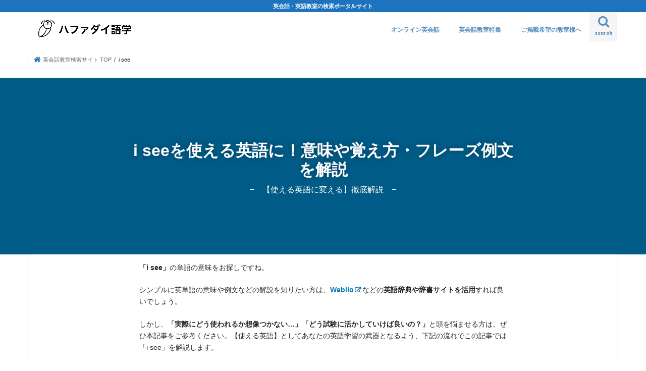

--- FILE ---
content_type: text/html; charset=UTF-8
request_url: https://www.hafadai-language.com/comeng/37565/
body_size: 14291
content:
<!doctype html><html lang="ja"><head>  <script async src="https://www.googletagmanager.com/gtag/js?id=G-R3ZFJ8KPY0"></script> <meta charset="utf-8"><meta http-equiv="X-UA-Compatible" content="IE=edge"><script data-cfasync="false" id="ao_optimized_gfonts_config">WebFontConfig={google:{families:["Concert One","Lato"] },classes:false, events:false, timeout:1500};</script><link media="all" href="https://www.hafadai-language.com/wp-content/cache/autoptimize/css/autoptimize_82b4fad0176fc577c7bf205511114041.css" rel="stylesheet"><title>i seeを使える英語に！意味や覚え方・フレーズ例文を解説｜ハファダイ語学</title><meta name="description" content="i seeの英語の意味を使い方やフレーズ例文を参考にしながら、あなたの【使える英語】に変えるように丁寧にまとめ、英語が上達する方法まで解説しています。"><meta name="HandheldFriendly" content="True"><meta name="MobileOptimized" content="320"><meta name="viewport" content="width=device-width, initial-scale=1"/><link rel="icon" href="https://www.hafadai-language.com/wp-content/uploads/スクリーンショット-2021-02-11-14.52.23.png"><link rel="pingback" href="https://www.hafadai-language.com/xmlrpc.php"> <!--[if IE]><link rel="shortcut icon" href="https://www.hafadai-language.com/wp-content/uploads/スクリーンショット-2021-02-11-14.52.23.png"><![endif]--><link rel="stylesheet" href="https://stackpath.bootstrapcdn.com/bootstrap/4.5.0/css/bootstrap.min.css" integrity="sha384-9aIt2nRpC12Uk9gS9baDl411NQApFmC26EwAOH8WgZl5MYYxFfc+NcPb1dKGj7Sk" crossorigin="anonymous"> <script src="https://code.jquery.com/jquery-3.5.1.slim.min.js" integrity="sha384-DfXdz2htPH0lsSSs5nCTpuj/zy4C+OGpamoFVy38MVBnE+IbbVYUew+OrCXaRkfj" crossorigin="anonymous"></script> <script src="https://cdn.jsdelivr.net/npm/popper.js@1.16.0/dist/umd/popper.min.js" integrity="sha384-Q6E9RHvbIyZFJoft+2mJbHaEWldlvI9IOYy5n3zV9zzTtmI3UksdQRVvoxMfooAo" crossorigin="anonymous"></script> <script src="https://stackpath.bootstrapcdn.com/bootstrap/4.5.0/js/bootstrap.min.js" integrity="sha384-OgVRvuATP1z7JjHLkuOU7Xw704+h835Lr+6QL9UvYjZE3Ipu6Tp75j7Bh/kR0JKI" crossorigin="anonymous"></script> <meta name='robots' content='max-image-preview:large' /><link rel='dns-prefetch' href='//ajax.googleapis.com' /><link rel='dns-prefetch' href='//maxcdn.bootstrapcdn.com' /><link href='https://fonts.gstatic.com' crossorigin='anonymous' rel='preconnect' /><link href='https://ajax.googleapis.com' rel='preconnect' /><link href='https://fonts.googleapis.com' rel='preconnect' /><link rel="alternate" type="application/rss+xml" title="ハファダイ語学 &raquo; フィード" href="https://www.hafadai-language.com/feed/" /><link rel="alternate" type="application/rss+xml" title="ハファダイ語学 &raquo; コメントフィード" href="https://www.hafadai-language.com/comments/feed/" /><link rel="alternate" title="oEmbed (JSON)" type="application/json+oembed" href="https://www.hafadai-language.com/wp-json/oembed/1.0/embed?url=https%3A%2F%2Fwww.hafadai-language.com%2Fcomeng%2F37565%2F" /><link rel="alternate" title="oEmbed (XML)" type="text/xml+oembed" href="https://www.hafadai-language.com/wp-json/oembed/1.0/embed?url=https%3A%2F%2Fwww.hafadai-language.com%2Fcomeng%2F37565%2F&#038;format=xml" />  <script
				src="//www.googletagmanager.com/gtag/js?id=G-X4ZK8SD2FK"  data-cfasync="false" data-wpfc-render="false" type="text/javascript" async></script> <script data-cfasync="false" data-wpfc-render="false" type="text/javascript">var mi_version = '8.12.1';
				var mi_track_user = true;
				var mi_no_track_reason = '';
				
								var disableStrs = [
										'ga-disable-G-X4ZK8SD2FK',
														];

				/* Function to detect opted out users */
				function __gtagTrackerIsOptedOut() {
					for (var index = 0; index < disableStrs.length; index++) {
						if (document.cookie.indexOf(disableStrs[index] + '=true') > -1) {
							return true;
						}
					}

					return false;
				}

				/* Disable tracking if the opt-out cookie exists. */
				if (__gtagTrackerIsOptedOut()) {
					for (var index = 0; index < disableStrs.length; index++) {
						window[disableStrs[index]] = true;
					}
				}

				/* Opt-out function */
				function __gtagTrackerOptout() {
					for (var index = 0; index < disableStrs.length; index++) {
						document.cookie = disableStrs[index] + '=true; expires=Thu, 31 Dec 2099 23:59:59 UTC; path=/';
						window[disableStrs[index]] = true;
					}
				}

				if ('undefined' === typeof gaOptout) {
					function gaOptout() {
						__gtagTrackerOptout();
					}
				}
								window.dataLayer = window.dataLayer || [];

				window.MonsterInsightsDualTracker = {
					helpers: {},
					trackers: {},
				};
				if (mi_track_user) {
					function __gtagDataLayer() {
						dataLayer.push(arguments);
					}

					function __gtagTracker(type, name, parameters) {
						if (!parameters) {
							parameters = {};
						}

						if (parameters.send_to) {
							__gtagDataLayer.apply(null, arguments);
							return;
						}

						if (type === 'event') {
														parameters.send_to = monsterinsights_frontend.v4_id;
							var hookName = name;
							if (typeof parameters['event_category'] !== 'undefined') {
								hookName = parameters['event_category'] + ':' + name;
							}

							if (typeof MonsterInsightsDualTracker.trackers[hookName] !== 'undefined') {
								MonsterInsightsDualTracker.trackers[hookName](parameters);
							} else {
								__gtagDataLayer('event', name, parameters);
							}
							
													} else {
							__gtagDataLayer.apply(null, arguments);
						}
					}

					__gtagTracker('js', new Date());
					__gtagTracker('set', {
						'developer_id.dZGIzZG': true,
											});
										__gtagTracker('config', 'G-X4ZK8SD2FK', {"forceSSL":"true","link_attribution":"true"} );
															window.gtag = __gtagTracker;										(function () {
						/* https://developers.google.com/analytics/devguides/collection/analyticsjs/ */
						/* ga and __gaTracker compatibility shim. */
						var noopfn = function () {
							return null;
						};
						var newtracker = function () {
							return new Tracker();
						};
						var Tracker = function () {
							return null;
						};
						var p = Tracker.prototype;
						p.get = noopfn;
						p.set = noopfn;
						p.send = function () {
							var args = Array.prototype.slice.call(arguments);
							args.unshift('send');
							__gaTracker.apply(null, args);
						};
						var __gaTracker = function () {
							var len = arguments.length;
							if (len === 0) {
								return;
							}
							var f = arguments[len - 1];
							if (typeof f !== 'object' || f === null || typeof f.hitCallback !== 'function') {
								if ('send' === arguments[0]) {
									var hitConverted, hitObject = false, action;
									if ('event' === arguments[1]) {
										if ('undefined' !== typeof arguments[3]) {
											hitObject = {
												'eventAction': arguments[3],
												'eventCategory': arguments[2],
												'eventLabel': arguments[4],
												'value': arguments[5] ? arguments[5] : 1,
											}
										}
									}
									if ('pageview' === arguments[1]) {
										if ('undefined' !== typeof arguments[2]) {
											hitObject = {
												'eventAction': 'page_view',
												'page_path': arguments[2],
											}
										}
									}
									if (typeof arguments[2] === 'object') {
										hitObject = arguments[2];
									}
									if (typeof arguments[5] === 'object') {
										Object.assign(hitObject, arguments[5]);
									}
									if ('undefined' !== typeof arguments[1].hitType) {
										hitObject = arguments[1];
										if ('pageview' === hitObject.hitType) {
											hitObject.eventAction = 'page_view';
										}
									}
									if (hitObject) {
										action = 'timing' === arguments[1].hitType ? 'timing_complete' : hitObject.eventAction;
										hitConverted = mapArgs(hitObject);
										__gtagTracker('event', action, hitConverted);
									}
								}
								return;
							}

							function mapArgs(args) {
								var arg, hit = {};
								var gaMap = {
									'eventCategory': 'event_category',
									'eventAction': 'event_action',
									'eventLabel': 'event_label',
									'eventValue': 'event_value',
									'nonInteraction': 'non_interaction',
									'timingCategory': 'event_category',
									'timingVar': 'name',
									'timingValue': 'value',
									'timingLabel': 'event_label',
									'page': 'page_path',
									'location': 'page_location',
									'title': 'page_title',
								};
								for (arg in args) {
																		if (!(!args.hasOwnProperty(arg) || !gaMap.hasOwnProperty(arg))) {
										hit[gaMap[arg]] = args[arg];
									} else {
										hit[arg] = args[arg];
									}
								}
								return hit;
							}

							try {
								f.hitCallback();
							} catch (ex) {
							}
						};
						__gaTracker.create = newtracker;
						__gaTracker.getByName = newtracker;
						__gaTracker.getAll = function () {
							return [];
						};
						__gaTracker.remove = noopfn;
						__gaTracker.loaded = true;
						window['__gaTracker'] = __gaTracker;
					})();
									} else {
										console.log("");
					(function () {
						function __gtagTracker() {
							return null;
						}

						window['__gtagTracker'] = __gtagTracker;
						window['gtag'] = __gtagTracker;
					})();
									}</script> <link rel='stylesheet' id='fontawesome-css' href='//maxcdn.bootstrapcdn.com/font-awesome/4.7.0/css/font-awesome.min.css' type='text/css' media='all' /> <script data-cfasync="false" data-wpfc-render="false" type="text/javascript" id='monsterinsights-frontend-script-js-extra'>var monsterinsights_frontend = {"js_events_tracking":"true","download_extensions":"doc,pdf,ppt,zip,xls,docx,pptx,xlsx","inbound_paths":"[{\"path\":\"\\\/go\\\/\",\"label\":\"affiliate\"},{\"path\":\"\\\/recommend\\\/\",\"label\":\"affiliate\"}]","home_url":"https:\/\/www.hafadai-language.com","hash_tracking":"false","ua":"","v4_id":"G-X4ZK8SD2FK"};</script> <script type="text/javascript" src="//ajax.googleapis.com/ajax/libs/jquery/1.12.4/jquery.min.js" id="jquery-js"></script> <link rel="https://api.w.org/" href="https://www.hafadai-language.com/wp-json/" /><link rel="alternate" title="JSON" type="application/json" href="https://www.hafadai-language.com/wp-json/wp/v2/comeng/37565" /><link rel="EditURI" type="application/rsd+xml" title="RSD" href="https://www.hafadai-language.com/xmlrpc.php?rsd" /><link rel="canonical" href="https://www.hafadai-language.com/comeng/37565/" /><link rel='shortlink' href='https://www.hafadai-language.com/?p=37565' /> <noscript><style id="rocket-lazyload-nojs-css">.rll-youtube-player, [data-lazy-src]{display:none !important;}</style></noscript><meta name="robots" content="index,follow" /><meta name="google-site-verification" content="4raA_sGqWpY1M9J8iZIAT7fpows-_sCKfBUvjo7espM" /> <script data-ad-client="ca-pub-1517024925433839" async src="https://pagead2.googlesyndication.com/pagead/js/adsbygoogle.js"></script>  <script async src="https://www.googletagmanager.com/gtag/js?id=UA-185962010-1"></script> <script data-cfasync="false" id="ao_optimized_gfonts_webfontloader">(function() {var wf = document.createElement('script');wf.src='https://ajax.googleapis.com/ajax/libs/webfont/1/webfont.js';wf.type='text/javascript';wf.async='true';var s=document.getElementsByTagName('script')[0];s.parentNode.insertBefore(wf, s);})();</script></head><body class="wp-singular comeng-template-default single single-comeng postid-37565 custom-background wp-theme-jstork bgfull pannavi_on h_default sidebarleft date_off"><div id="container"><p class="site_description">英会話・英語教室の検索ポータルサイト</p><header class="header animated fadeIn headerleft" role="banner"><div id="inner-header" class="wrap cf"><div id="logo" class="gf fs_s"><p class="h1 img"><a href="https://www.hafadai-language.com"><img src="data:image/svg+xml,%3Csvg%20xmlns='http://www.w3.org/2000/svg'%20viewBox='0%200%200%200'%3E%3C/svg%3E" alt="ハファダイ語学" data-lazy-src="https://www.hafadai-language.com/wp-content/uploads/スクリーンショット-2021-02-09-16.40.52.png"><noscript><img src="https://www.hafadai-language.com/wp-content/uploads/スクリーンショット-2021-02-09-16.40.52.png" alt="ハファダイ語学"></noscript></a></p></div> <a href="#searchbox" data-remodal-target="searchbox" class="nav_btn search_btn"><span class="text gf">search</span></a><nav id="g_nav" role="navigation"><ul id="menu-%e3%83%88%e3%83%83%e3%83%97%e3%83%a1%e3%83%8b%e3%83%a5%e3%83%bc" class="nav top-nav cf"><li id="menu-item-40341" class="menu-item menu-item-type-post_type_archive menu-item-object-online menu-item-40341"><a href="https://www.hafadai-language.com/online/">オンライン英会話</a></li><li id="menu-item-40343" class="menu-item menu-item-type-post_type_archive menu-item-object-tokushu menu-item-40343"><a href="https://www.hafadai-language.com/tokushu/">英会話教室特集</a></li><li id="menu-item-40342" class="menu-item menu-item-type-custom menu-item-object-custom menu-item-40342"><a href="https://www.hafadai-language.com/classform/?from=topbar">ご掲載希望の教室様へ</a></li></ul></nav> <a href="#spnavi" data-remodal-target="spnavi" class="nav_btn"><span class="text gf">menu</span></a></div></header><div class="remodal" data-remodal-id="spnavi" data-remodal-options="hashTracking:false"> <button data-remodal-action="close" class="remodal-close"><span class="text gf">CLOSE</span></button><div id="custom_html-3" class="widget_text widget widget_custom_html"><div class="textwidget custom-html-widget"><div class="top_area"><div class="area_links_box"><h2>エリアから英会話教室を探す</h2><ul><div class="big_area"><a href="https://www.hafadai-language.com/area/1">東京都</a></div><li><a href="https://www.hafadai-language.com/area/1/389/">港区</a></li><li><a href="https://www.hafadai-language.com/area/1/390/">品川区</a></li><li><a href="https://www.hafadai-language.com/area/1/391/">渋谷区</a></li><li><a href="https://www.hafadai-language.com/area/1/392/">新宿区</a></li><li><a href="https://www.hafadai-language.com/area/1/393/">豊島区</a></li><li><a href="https://www.hafadai-language.com/area/1/394/">北区</a></li><li><a href="https://www.hafadai-language.com/area/1/395/">荒川区</a></li><li><a href="https://www.hafadai-language.com/area/1/396/">台東区</a></li><li><a href="https://www.hafadai-language.com/area/1/397/">稲城市</a></li><li><a href="https://www.hafadai-language.com/area/1/398/">府中市</a></li><li><a href="https://www.hafadai-language.com/area/1/399/">国立市</a></li><li><a href="https://www.hafadai-language.com/area/1/400/">立川市</a></li><li><a href="https://www.hafadai-language.com/area/1/402/">八王子市</a></li><li><a href="https://www.hafadai-language.com/area/1/403/">国分寺市</a></li><li><a href="https://www.hafadai-language.com/area/1/404/">小平市</a></li><li><a href="https://www.hafadai-language.com/area/1/406/">大田区</a></li><li><a href="https://www.hafadai-language.com/area/1/409/">江東区</a></li><li><a href="https://www.hafadai-language.com/area/1/410/">墨田区</a></li><li><a href="https://www.hafadai-language.com/area/1/411/">中野区</a></li><li><a href="https://www.hafadai-language.com/area/1/412/">杉並区</a></li><li><a href="https://www.hafadai-language.com/area/1/413/">武蔵野市</a></li><li><a href="https://www.hafadai-language.com/area/1/414/">三鷹市</a></li><li><a href="https://www.hafadai-language.com/area/1/416/">板橋区</a></li><li><a href="https://www.hafadai-language.com/area/1/417/">小金井市</a></li><li><a href="https://www.hafadai-language.com/area/1/418/">日野市</a></li><li><a href="https://www.hafadai-language.com/area/1/419/">昭島市</a></li><li><a href="https://www.hafadai-language.com/area/1/420/">福生市</a></li><li><a href="https://www.hafadai-language.com/area/1/421/">羽村市</a></li><li><a href="https://www.hafadai-language.com/area/1/426/">文京区</a></li><li><a href="https://www.hafadai-language.com/area/1/427/">目黒区</a></li><li><a href="https://www.hafadai-language.com/area/1/428/">練馬区</a></li><li><a href="https://www.hafadai-language.com/area/1/429/">西東京市</a></li><li><a href="https://www.hafadai-language.com/area/1/432/">東大和市</a></li><li><a href="https://www.hafadai-language.com/area/1/433/">世田谷区</a></li><li><a href="https://www.hafadai-language.com/area/1/434/">調布市</a></li><li><a href="https://www.hafadai-language.com/area/1/435/">多摩市</a></li></ul> <img src="data:image/svg+xml,%3Csvg%20xmlns='http://www.w3.org/2000/svg'%20viewBox='0%200%200%200'%3E%3C/svg%3E" alt="ハファダイ語学" data-lazy-src="https://www.hafadai-language.com/wp-content/uploads/japan.png" /><noscript><img src="https://www.hafadai-language.com/wp-content/uploads/japan.png" alt="ハファダイ語学" /></noscript></div></div></div></div><button data-remodal-action="close" class="remodal-close"><span class="text gf">CLOSE</span></button></div><div class="remodal searchbox" data-remodal-id="searchbox" data-remodal-options="hashTracking:false"><div class="search cf"><dl><dt>キーワードで英会話教室を検索</dt><dd><form role="search" method="get" id="searchform" class="searchform cf" action="https://www.hafadai-language.com/" > <input type="search" placeholder="エリア・駅名・スクール名 etc.." value="" name="s" id="s" /> <button type="submit" id="searchsubmit" ><i class="fa fa-search"></i></button></form></dd></dl></div> <button data-remodal-action="close" class="remodal-close"><span class="text gf">CLOSE</span></button></div><div id="breadcrumb" class="breadcrumb inner wrap cf"><ul itemscope itemtype="http://schema.org/BreadcrumbList"><li itemprop="itemListElement" itemscope itemtype="http://schema.org/ListItem" class="bc_homelink"><a itemprop="item" href="https://www.hafadai-language.com/"><span itemprop="name"> 英会話教室検索サイト TOP</span></a><meta itemprop="position" content="1" /></li><li itemprop="itemListElement" itemscope itemtype="http://schema.org/ListItem" class="bc_posttitle"><span itemprop="name">i see</span><meta itemprop="position" content="3" /></li></ul></div><div id="content"><header id="viral-header" class="article-header entry-header" style="background-color: #0081bf;"><div class="wrap cf"><p class="byline entry-meta vcard cf"> <span class="writer name author"><span class="fn"></span></span></p><h1 class="entry-title single-title" itemprop="headline" rel="bookmark" style="text-align:center;">i seeを使える英語に！意味や覚え方・フレーズ例文を解説</h1><p style="text-align:center;margin:0;">−　【使える英語に変える】徹底解説　−</p></div></header><div id="inner-content" class="wrap page-full cf"><main id="main" class="m-all t-all d-all cf" role="main"><article id="post-37565" class="post-37565 comeng type-comeng status-publish hentry article cf" role="article"><section class="entry-content cf"><p><strong>「i see」</strong>の単語の意味をお探しですね。</p><p>シンプルに英単語の意味や例文などの解説を知りたい方は、<strong><a href="https://ejje.weblio.jp/" target="_blank" rel="noopener nofollow">Weblio</a></strong>などの<strong>英語辞典や辞書サイトを活用</strong>すれば良いでしょう。</p><p>しかし、<strong>「実際にどう使われるか想像つかない…」「どう試験に活かしていけば良いの？」</strong>と頭を悩ませる方は、ぜひ本記事をご参考ください。【使える英語】としてあなたの英語学習の武器となるよう、下記の流れでこの記事では「i see」を解説します。</p><ol><li><strong><a href="#skipfor1">i seeの意味</a></strong></li><li><strong><a href="#skipfor2">i seeの例文</a></strong></li><li><strong><a href="#skipfor3">i seeの類語と違い</a></strong></li><li><strong><a href="#skipfor5">英語力を確実に上達させるために絶対すべき2つのこと</a></strong></li></ol><p>ぜひ最後までお読みいただき、あなたの英語学習の武器となるようお役立ちできれば、編集部一同幸いです。</p><div class="col_2"><div> <a href="https://px.a8.net/svt/ejp?a8mat=3T45E0+BD0U56+3AQG+ZRIB5" rel="nofollow"><img border="0" width="300" height="250" alt="" src="data:image/svg+xml,%3Csvg%20xmlns='http://www.w3.org/2000/svg'%20viewBox='0%200%20300%20250'%3E%3C/svg%3E" data-lazy-src="https://www25.a8.net/svt/bgt?aid=201130209235&#038;wid=009&#038;eno=01&#038;mid=s00000015388006006000&#038;mc=1"><noscript><img border="0" width="300" height="250" alt="" src="https://www25.a8.net/svt/bgt?aid=201130209235&wid=009&eno=01&mid=s00000015388006006000&mc=1"></noscript></a><img border="0" width="1" height="1" src="data:image/svg+xml,%3Csvg%20xmlns='http://www.w3.org/2000/svg'%20viewBox='0%200%201%201'%3E%3C/svg%3E" alt="" data-lazy-src="https://www11.a8.net/0.gif?a8mat=3BQX29+3VX242+3AQG+ZRALD"><noscript><img border="0" width="1" height="1" src="https://www11.a8.net/0.gif?a8mat=3BQX29+3VX242+3AQG+ZRALD" alt=""></noscript></div><div> <a href="https://px.a8.net/svt/ejp?a8mat=3T2L1A+BRWO9M+1SVU+65ME9" rel="nofollow"><img border="0" width="300" height="250" alt="" src="data:image/svg+xml,%3Csvg%20xmlns='http://www.w3.org/2000/svg'%20viewBox='0%200%20300%20250'%3E%3C/svg%3E" data-lazy-src="https://www27.a8.net/svt/bgt?aid=201130209279&#038;wid=009&#038;eno=01&#038;mid=s00000008409001073000&#038;mc=1"><noscript><img border="0" width="300" height="250" alt="" src="https://www27.a8.net/svt/bgt?aid=201130209279&wid=009&eno=01&mid=s00000008409001073000&mc=1"></noscript></a><img border="0" width="1" height="1" src="data:image/svg+xml,%3Csvg%20xmlns='http://www.w3.org/2000/svg'%20viewBox='0%200%201%201'%3E%3C/svg%3E" alt="" data-lazy-src="https://www12.a8.net/0.gif?a8mat=3BQX29+4M44QA+1SVU+6DZBL"><noscript><img border="0" width="1" height="1" src="https://www12.a8.net/0.gif?a8mat=3BQX29+4M44QA+1SVU+6DZBL" alt=""></noscript></div></div><h2 id="skipfor1">i seeの意味</h2><p>「i see」は下記のような意味を持っています。</p><ol><li>わかりました</li><li>なるほど</li><li>なるほどね</li><li>わかった</li><li>そうですか</li><li>そうなんだ</li><li>そっか</li><li>なるほどね</li><li>なるほど</li></ol><p><strong>＜覚えるポイント＞</strong><br>相槌を打つ際に使う。</p><p><strong>＜日本語で例えると…＞</strong><br>知らないことを知ったときに使う相槌。</p><h2 id="skipfor2">i seeの例文</h2><p>「i see」は下記のような例文でよく使われています。</p><ol><li><strong>I’ll see you soon</strong><br>また後でね</li><li><strong>I see.</strong><br>そうなのですね</li><li><strong>I want to see you</strong><br>会いたいよ</li><li><strong>I will see that</strong><br>あれを見ます</li><li><strong>I see</strong><br>そうだったのか</li></ol><h2 id="skipfor3">i seeの類語と違い</h2><p>「i see」は下記のような英単語が類語として扱われます。ちょっとした表現が異なっていたりするため、注意して覚えておきましょう。</p><h3>I know</h3><p>「I know」は下記のような意味を持っています。</p><ol><li>なるほど</li></ol><p><strong>＜i seeとの違い＞</strong><br>すでに知っていることに対して相槌を打つ際に使う。</p><p> <strong>＜I knowでよく使われる例文＞</strong><ol><li><strong>Yeah I know</strong><br>本当そうね</li></ol></p><h2 id="skipfor5">英語力を確実に上達させるために絶対すべき2つのこと</h2><p>英語力を最短でより上達させるには、<strong style="text-decoration:underline;">「スタディサプリへの登録」</strong>、<strong style="text-decoration:underline;">「オンライン英会話レッスンを受ける」</strong>の2点のみ徹底すれば、確実に上達できます。その理由は下記の3点です。</p><ol><li><strong>体系的に英語学習できる高品質な教材を持てる</strong></li><li><strong>英語に日常で触れる環境を作り、上達せざるを得ない環境を作れる</strong></li><li><strong>ネイティブからの指導で、絶妙なニュアンスの違いを認識できる</strong></li></ol><h3>体系的に英語学習できる高品質な教材を持てる</h3><p>英語を勉強するにも、体系的かつわかりやすい教材が必須になります。ただ、書籍や問題集などでは分野別の対策しかできず、体系的に学べる高品質な教材があると英語学習を有利に進められます。</p><p>「スタディサプリ」は受験英語やビジネス英語・TOEIC対策まで、様々な英語学習を体系的に学べる教材や解説動画が揃っており、初心者から上級者まで、全ての方の英語学習の基盤となっているサービスです。</p> <img src="data:image/svg+xml,%3Csvg%20xmlns='http://www.w3.org/2000/svg'%20viewBox='0%200%200%200'%3E%3C/svg%3E" data-lazy-src="https://www.hafadai-language.com/wp-content/uploads/スクリーンショット-2021-11-24-21.38.09-scaled.jpg" /><noscript><img src="https://www.hafadai-language.com/wp-content/uploads/スクリーンショット-2021-11-24-21.38.09-scaled.jpg" /></noscript><p>さらに専用アプリでは、英語学習に必要な「スピーキング」「ディクテーション」をご自身の好きなタイミングで行えるため、効率良く英語を習得できます。</p><p>どんなサービスかわからない方でも大丈夫。今なら下記ボタンからの申し込みで７日間無料でアプリを体験できます。無料で損することはないので、まずは圧倒的な英語サービス体験してみてください。</p><div class="btn-wrap rich_blue official_button" style="margin: 15px;"> <a href="https://px.a8.net/svt/ejp?a8mat=3T45E0+BD0U56+3AQG+ZRIB5" style="padding: 1em 7em;" rel="nofollow"><p>＼詳細確認・入会・体験はコチラ／</p><strong>公式サイトを見る</strong></a></div><h3>英語に日常で触れる環境を作り、上達せざるを得ない環境を作れる</h3> <img src="data:image/svg+xml,%3Csvg%20xmlns='http://www.w3.org/2000/svg'%20viewBox='0%200%200%200'%3E%3C/svg%3E" data-lazy-src="https://www.hafadai-language.com/wp-content/uploads/スクリーンショット-2021-11-24-21.44.57.jpg" /><noscript><img src="https://www.hafadai-language.com/wp-content/uploads/スクリーンショット-2021-11-24-21.44.57.jpg" /></noscript><p>「スタディサプリ」のようなどんなサービスを使っても、英語は毎日触れていないとすぐに忘れてしまうと言われています。</p><p>そこで日本人が英語の習慣をつけるには、<strong style="text-decoration:underline;">英会話を活用する</strong>の1つに尽きます。</p><p>お近くの英会話教室に通うのも1つの手ですが、コロナが流行っている今は自宅で受けられる「オンライン英会話」が、ネイティブとの実際の英会話を"時間を節約しながら"受けられると非常に人気です。</p><h3>ネイティブからの指導で、絶妙なニュアンスの違いを認識できる</h3> <img src="data:image/svg+xml,%3Csvg%20xmlns='http://www.w3.org/2000/svg'%20viewBox='0%200%200%200'%3E%3C/svg%3E" data-lazy-src="https://www.hafadai-language.com/wp-content/uploads/スクリーンショット-2021-11-24-21.45.21.jpg" /><noscript><img src="https://www.hafadai-language.com/wp-content/uploads/スクリーンショット-2021-11-24-21.45.21.jpg" /></noscript><p>大手オンライン英会話は、ネイティブ講師になることが非常に多いため、日本人独特のなまりや発音の違いなども指摘をもらえます。</p><p>スタディサプリや他の英語教材だけでは、マンツーマンで指摘もらえないので、その点でもオンライン英会話は【英語力を上達させたい方】は絶対に利用すべきと言えるでしょう。</p><h2>英語力上達におすすめのオンライン英会話サービス</h2><p>英語力を上達させたいあなたのために、下記3つの条件を満たす人気のオンライン英会話サービスを3つに厳選しました。</p><ol><li><strong>料金が安く、続けやすいサービスであること</strong></li><li><strong>無料で体験できるサービスであること</strong></li><li><strong>講師がネイティブであること</strong></li></ol><p>それぞれ、具体的にご紹介いたします。</p><div class="related_article cf"> <a href="https://www.hafadai-language.com/online/" class="no-icon"><figure class="eyecatch thum"><img width="486" height="290" src="data:image/svg+xml,%3Csvg%20xmlns='http://www.w3.org/2000/svg'%20viewBox='0%200%20486%20290'%3E%3C/svg%3E" data-lazy-src="https://www.hafadai-language.com/wp-content/uploads/%E3%81%8A%E3%81%99%E3%81%99%E3%82%81%E3%82%AA%E3%83%B3%E3%83%A9%E3%82%A4%E3%83%B3%E8%8B%B1%E4%BC%9A%E8%A9%B1%E7%89%B9%E9%9B%86-2.png"><noscript><img width="486" height="290" src="https://www.hafadai-language.com/wp-content/uploads/%E3%81%8A%E3%81%99%E3%81%99%E3%82%81%E3%82%AA%E3%83%B3%E3%83%A9%E3%82%A4%E3%83%B3%E8%8B%B1%E4%BC%9A%E8%A9%B1%E7%89%B9%E9%9B%86-2.png"></noscript></figure><div class="meta inbox"><p class="ttl">オンライン英会話おすすめランキング</p><span class="date gf" style="display: block!important;">2026-1-01</span></div> </a></div><h3>レアジョブ</h3> <img src="data:image/svg+xml,%3Csvg%20xmlns='http://www.w3.org/2000/svg'%20viewBox='0%200%200%200'%3E%3C/svg%3E" data-lazy-src="https://www.hafadai-language.com/wp-content/uploads/スクリーンショット-2021-11-24-21.10.00.jpg" /><noscript><img src="https://www.hafadai-language.com/wp-content/uploads/スクリーンショット-2021-11-24-21.10.00.jpg" /></noscript><p>「レアジョブ」は上場企業が運営する、累計会員90万人を誇る業界最大手オンライン英会話サービス。</p><p>フィリピン人を中心としたネイティブ講師が、あなたの英語力アップをマンツーマンでサポートしてくれます。</p><p>日常英会話からビジネス英会話・中高生向けまで、幅広いジャンルに対応しており、リーズナブルな料金で利用できるので、初心者の方は特におすすめのオンライン英会話サービスです。</p><div class="btn-wrap rich_blue official_button" style="margin: 15px;"> <a href="https://px.a8.net/svt/ejp?a8mat=3T2L1A+BRWO9M+1SVU+65ME9" style="padding: 1em 7em;" rel="nofollow"><p>＼詳細確認・入会・体験はコチラ／</p><strong>公式サイトを見る</strong></a></div><div class="related_article cf"> <a href="https://www.hafadai-language.com/online/5229/" class="no-icon"><figure class="eyecatch thum"><img width="486" height="290" src="data:image/svg+xml,%3Csvg%20xmlns='http://www.w3.org/2000/svg'%20viewBox='0%200%20486%20290'%3E%3C/svg%3E" data-lazy-src="https://www.hafadai-language.com/wp-content/uploads/%E3%82%AA%E3%83%B3%E3%83%A9%E3%82%A4%E3%83%B3%E8%8B%B1%E4%BC%9A%E8%A9%B1%E3%82%B5%E3%83%BC%E3%83%92%E3%82%99%E3%82%B9%E7%94%BB%E5%83%8F%E3%83%95%E3%82%A9%E3%83%BC%E3%83%9E%E3%83%83%E3%83%88-10.jpg"><noscript><img width="486" height="290" src="https://www.hafadai-language.com/wp-content/uploads/%E3%82%AA%E3%83%B3%E3%83%A9%E3%82%A4%E3%83%B3%E8%8B%B1%E4%BC%9A%E8%A9%B1%E3%82%B5%E3%83%BC%E3%83%92%E3%82%99%E3%82%B9%E7%94%BB%E5%83%8F%E3%83%95%E3%82%A9%E3%83%BC%E3%83%9E%E3%83%83%E3%83%88-10.jpg"></noscript></figure><div class="meta inbox"><p class="ttl">レアジョブは利用すべき？300人の口コミから評判を分析した結果と入学すべき人</p><span class="date gf" style="display: block!important;">2026-1-01</span></div> </a></div><h3>ネイティブキャンプ</h3> <img src="data:image/svg+xml,%3Csvg%20xmlns='http://www.w3.org/2000/svg'%20viewBox='0%200%200%200'%3E%3C/svg%3E" data-lazy-src="https://www.hafadai-language.com/wp-content/uploads/スクリーンショット-2021-11-24-21.11.13.jpg" /><noscript><img src="https://www.hafadai-language.com/wp-content/uploads/スクリーンショット-2021-11-24-21.11.13.jpg" /></noscript><p>「ネイティブキャンプ」も、累計会員80万人を誇る業界最大手オンライン英会話サービスの1つ。</p><p>サービス名の通り、ネイティブの発音に近づけるよう英会話を通じて英語力アップをサポートしてくれます。</p><p>教材も非常に充実していたり、先生も多国籍なので飽きずに続けられる、コスパの良いオンライン英会話サービスです。</p><div class="btn-wrap rich_blue official_button" style="margin: 15px;"> <a href="https://px.a8.net/svt/ejp?a8mat=3H5NXB+G0X84Y+35VG+64JTE" style="padding: 1em 7em;" rel="nofollow"><p>＼詳細確認・入会・体験はコチラ／</p><strong>公式サイトを見る</strong></a></div><div class="related_article cf"> <a href="https://www.hafadai-language.com/online/6017/" class="no-icon"><figure class="eyecatch thum"><img width="486" height="290" src="data:image/svg+xml,%3Csvg%20xmlns='http://www.w3.org/2000/svg'%20viewBox='0%200%20486%20290'%3E%3C/svg%3E" data-lazy-src="https://www.hafadai-language.com/wp-content/uploads/%E3%82%AA%E3%83%B3%E3%83%A9%E3%82%A4%E3%83%B3%E8%8B%B1%E4%BC%9A%E8%A9%B1%E3%82%B5%E3%83%BC%E3%83%92%E3%82%99%E3%82%B9%E7%94%BB%E5%83%8F%E3%83%95%E3%82%A9%E3%83%BC%E3%83%9E%E3%83%83%E3%83%88-19.jpg"><noscript><img width="486" height="290" src="https://www.hafadai-language.com/wp-content/uploads/%E3%82%AA%E3%83%B3%E3%83%A9%E3%82%A4%E3%83%B3%E8%8B%B1%E4%BC%9A%E8%A9%B1%E3%82%B5%E3%83%BC%E3%83%92%E3%82%99%E3%82%B9%E7%94%BB%E5%83%8F%E3%83%95%E3%82%A9%E3%83%BC%E3%83%9E%E3%83%83%E3%83%88-19.jpg"></noscript></figure><div class="meta inbox"><p class="ttl">ネイティブキャンプは利用すべき？300人の口コミから評判を分析した結果と入学すべき人</p><span class="date gf" style="display: block!important;">2026-1-01</span></div> </a></div><h3>ビズメイツ</h3> <img src="data:image/svg+xml,%3Csvg%20xmlns='http://www.w3.org/2000/svg'%20viewBox='0%200%200%200'%3E%3C/svg%3E" data-lazy-src="https://www.hafadai-language.com/wp-content/uploads/スクリーンショット-2021-11-24-21.11.39-scaled.jpg" /><noscript><img src="https://www.hafadai-language.com/wp-content/uploads/スクリーンショット-2021-11-24-21.11.39-scaled.jpg" /></noscript><p>「ビズメイツ」は、ビジネス英語に特化したオンライン英会話サービス。</p><p>講師は必ずビジネス経験者となっており、英語を学のはもちろん、ビジネススキルも英語で学べることでビジネスマンが大変人気のサービスです。</p><p>これから海外出張のある方や、世界展開を目指されている経営者にぴったりのオンライン英会話サービスです。</p><div class="btn-wrap rich_blue official_button" style="margin: 15px;"> <a href="https://px.a8.net/svt/ejp?a8mat=3H5NXB+G99ALU+2QEI+62U36" style="padding: 1em 7em;" rel="nofollow"><p>＼詳細確認・入会・体験はコチラ／</p><strong>公式サイトを見る</strong></a></div><div class="related_article cf"> <a href="https://www.hafadai-language.com/online/6007/" class="no-icon"><figure class="eyecatch thum"><img width="486" height="290" src="data:image/svg+xml,%3Csvg%20xmlns='http://www.w3.org/2000/svg'%20viewBox='0%200%20486%20290'%3E%3C/svg%3E" data-lazy-src="https://www.hafadai-language.com/wp-content/uploads/%E3%82%AA%E3%83%B3%E3%83%A9%E3%82%A4%E3%83%B3%E8%8B%B1%E4%BC%9A%E8%A9%B1%E3%82%B5%E3%83%BC%E3%83%92%E3%82%99%E3%82%B9%E7%94%BB%E5%83%8F%E3%83%95%E3%82%A9%E3%83%BC%E3%83%9E%E3%83%83%E3%83%88-11.jpg"><noscript><img width="486" height="290" src="https://www.hafadai-language.com/wp-content/uploads/%E3%82%AA%E3%83%B3%E3%83%A9%E3%82%A4%E3%83%B3%E8%8B%B1%E4%BC%9A%E8%A9%B1%E3%82%B5%E3%83%BC%E3%83%92%E3%82%99%E3%82%B9%E7%94%BB%E5%83%8F%E3%83%95%E3%82%A9%E3%83%BC%E3%83%9E%E3%83%83%E3%83%88-11.jpg"></noscript></figure><div class="meta inbox"><p class="ttl">ビズメイツは利用すべき？300人の口コミから評判を分析した結果と入学すべき人</p><span class="date gf" style="display: block!important;">2026-1-01</span></div> </a></div><h2>さいごに</h2><p>「i see」の意味と、使える英語にするための上達法をお伝えしましたが、参考になれた情報はありましたでしょうか。</p><p>最後に、簡単にこの記事で提供した情報をまとめましたので、復習も兼ねてご確認ください。</p><p><strong>＜i seeの意味＞</strong></p><ol><li>わかりました</li><li>なるほど</li><li>なるほどね</li><li>わかった</li><li>そうですか</li><li>そうなんだ</li><li>そっか</li><li>なるほどね</li><li>なるほど</li></ol><p><strong>＜英語力を確実に上達させる方法＞</strong></p><ol><li><strong><a href="https://px.a8.net/svt/ejp?a8mat=3T45E0+BD0U56+3AQG+ZRIB5" rel="nofollow">スタディサプリ</a></strong>への登録</li><li>オンライン英会話の利用</li></ol><p><strong>＜おすすめのオンライン英会話サービス＞</strong></p><ol><li><strong><a href="https://px.a8.net/svt/ejp?a8mat=3T2L1A+BRWO9M+1SVU+65ME9" rel="nofollow">レアジョブ</a></strong></li><li><strong><a href="https://px.a8.net/svt/ejp?a8mat=3H5NXB+G0X84Y+35VG+64JTE" rel="nofollow">ネイティブキャンプ</a></strong></li><li><strong><a href="https://px.a8.net/svt/ejp?a8mat=3H5NXB+G99ALU+2QEI+62U36" rel="nofollow">ビズメイツ</a></strong></li></ol><p>あなたの英語力が向上し、社会にさらなる新たな貢献をされ活躍されますことを、陰ながらお祈り申し上げます。</p> <strong>【関連英単語】</strong><ul class="englsih_relatedword"><li><a href="https://www.hafadai-language.com/comeng/36863/">goal</a></li><li><a href="https://www.hafadai-language.com/comeng/37888/">vibes</a></li><li><a href="https://www.hafadai-language.com/comeng/37524/">jesus</a></li><li><a href="https://www.hafadai-language.com/comeng/37246/">chill</a></li><li><a href="https://www.hafadai-language.com/comeng/37155/">not</a></li><li><a href="https://www.hafadai-language.com/comeng/37607/">ad</a></li><li><a href="https://www.hafadai-language.com/comeng/37009/">call</a></li><li><a href="https://www.hafadai-language.com/comeng/37248/">pretender</a></li><li><a href="https://www.hafadai-language.com/comeng/37299/">alliance</a></li><li><a href="https://www.hafadai-language.com/comeng/37551/">also</a></li><li><a href="https://www.hafadai-language.com/comeng/37646/">dope</a></li><li><a href="https://www.hafadai-language.com/comeng/37003/">fond</a></li><li><a href="https://www.hafadai-language.com/comeng/37400/">represent</a></li><li><a href="https://www.hafadai-language.com/comeng/37611/">containing</a></li><li><a href="https://www.hafadai-language.com/comeng/37821/">pale blue</a></li><li><a href="https://www.hafadai-language.com/comeng/37986/">force</a></li><li><a href="https://www.hafadai-language.com/comeng/37872/">anyway</a></li><li><a href="https://www.hafadai-language.com/comeng/36999/">neat</a></li><li><a href="https://www.hafadai-language.com/comeng/37669/">respect</a></li><li><a href="https://www.hafadai-language.com/comeng/37667/">guess</a></li><li><a href="https://www.hafadai-language.com/comeng/37609/">guy</a></li><li><a href="https://www.hafadai-language.com/comeng/37398/">once</a></li><li><a href="https://www.hafadai-language.com/comeng/37653/">perspective</a></li><li><a href="https://www.hafadai-language.com/comeng/37261/">association</a></li><li><a href="https://www.hafadai-language.com/comeng/37848/">adopt</a></li><li><a href="https://www.hafadai-language.com/comeng/37569/">anarchy</a></li><li><a href="https://www.hafadai-language.com/comeng/37012/">versatile</a></li><li><a href="https://www.hafadai-language.com/comeng/37766/">into</a></li><li><a href="https://www.hafadai-language.com/comeng/36854/">pretty</a></li><li><a href="https://www.hafadai-language.com/comeng/37661/">date</a></li><li><a href="https://www.hafadai-language.com/comeng/37338/">hit</a></li><li><a href="https://www.hafadai-language.com/comeng/37948/">range</a></li><li><a href="https://www.hafadai-language.com/comeng/37908/">well-being</a></li><li><a href="https://www.hafadai-language.com/comeng/37006/">staple</a></li><li><a href="https://www.hafadai-language.com/comeng/37516/">believing</a></li><li><a href="https://www.hafadai-language.com/comeng/37967/">vagabond</a></li><li><a href="https://www.hafadai-language.com/comeng/37700/">stuck</a></li><li><a href="https://www.hafadai-language.com/comeng/36991/">leisure</a></li><li><a href="https://www.hafadai-language.com/comeng/36196/">legacy</a></li><li><a href="https://www.hafadai-language.com/comeng/37397/">radical</a></li><li><a href="https://www.hafadai-language.com/comeng/37645/">rather</a></li><li><a href="https://www.hafadai-language.com/comeng/37804/">across</a></li><li><a href="https://www.hafadai-language.com/comeng/37834/">nope</a></li><li><a href="https://www.hafadai-language.com/comeng/37280/">bark</a></li><li><a href="https://www.hafadai-language.com/comeng/37540/">co</a></li><li><a href="https://www.hafadai-language.com/comeng/37518/">initiative</a></li><li><a href="https://www.hafadai-language.com/comeng/37402/">academia</a></li><li><a href="https://www.hafadai-language.com/comeng/37553/">subscription</a></li><li><a href="https://www.hafadai-language.com/comeng/37567/">even</a></li><li><a href="https://www.hafadai-language.com/comeng/37924/">practice</a></li></ul></section><section itemscope itemtype="https://schema.org/FAQPage" class="entry-content cf"><h2>「i see」に関するよくある質問</h2><div class="cp_qa"><div class="cp_actab"><div itemscope itemprop="mainEntity" itemtype="https://schema.org/Question"> <label for="cp_tabfour031"><strong itemprop="name">「i see」を覚えるポイントは？</strong></label><div class="cp_actab-content"><div itemscope itemprop="acceptedAnswer" itemtype="https://schema.org/Answer"><p itemprop="text">「古期フランス語practiser（練習する）が語源です。発展してpracticus（活動している）となり、実際に動きながら活動しているということになります。</p></div></div></div></div><div class="cp_actab"><div itemscope itemprop="mainEntity" itemtype="https://schema.org/Question"> <label for="cp_tabfour032"><strong itemprop="name">「i see」を日本語に例えると？</strong></label><div class="cp_actab-content"><div itemscope itemprop="acceptedAnswer" itemtype="https://schema.org/Answer"><p itemprop="text">「プラクティスは練習というイメージが強いですが、実際のpractiseはもっと様々な場面で使用されますので、場面に応じて使い分ける必要があるでしょう。</p></div></div></div></div></div></section><footer class="article-footer"></footer></article></main></div></div><div class="footer_content_exchange"><h2 class="shosai_h3_normal" style="margin-top:30px;"><p class="shosai_h3_englishtext" style="padding-bottom:10px;">SEARCH</p><p class="shosai_h3_normaltext">都道府県・主要エリアから英会話教室を検索</p></h2><div class="footer_contentbox"><div class="l-main__l-contents"><div class="c-section"><div class="c-section__l-body"><div class="c-link-list-table-group"><div class="c-link-list-table"><h3 class="c-link-list-table__head">北海道・東北</h3><ul class="c-link-list-table__body"><li class="c-link-list-table__content"> <a class="c-link-list-table__item" href="https://www.hafadai-language.com/area/18/">北海道</a> <a class="c-link-list-table__item c-link-list-table__item--sub" href="https://www.hafadai-language.com/area/18/60/">札幌市</a></li><li class="c-link-list-table__content"> <a class="c-link-list-table__item" href="https://www.hafadai-language.com/area/19/">青森</a> <a class="c-link-list-table__item c-link-list-table__item--sub" href="https://www.hafadai-language.com/area/19/121/">青森市</a></li><li class="c-link-list-table__content"> <a class="c-link-list-table__item" href="https://www.hafadai-language.com/area/22/">秋田</a> <a class="c-link-list-table__item c-link-list-table__item--sub" href="https://www.hafadai-language.com/area/22/180/">秋田市</a></li><li class="c-link-list-table__content"> <a class="c-link-list-table__item" href="https://www.hafadai-language.com/area/23/">山形</a> <a class="c-link-list-table__item c-link-list-table__item--sub" href="https://www.hafadai-language.com/area/23/189/">山形市</a></li><li class="c-link-list-table__content"> <a class="c-link-list-table__item" href="https://www.hafadai-language.com/area/20/">岩手</a> <a class="c-link-list-table__item c-link-list-table__item--sub" href="https://www.hafadai-language.com/area/20/136/">盛岡市</a></li><li class="c-link-list-table__content"> <a class="c-link-list-table__item" href="https://www.hafadai-language.com/area/21/">宮城</a> <a class="c-link-list-table__item c-link-list-table__item--sub" href="https://www.hafadai-language.com/area/21/157/">仙台市</a></li><li class="c-link-list-table__content"> <a class="c-link-list-table__item" href="https://www.hafadai-language.com/area/24/">福島</a> <a class="c-link-list-table__item c-link-list-table__item--sub" href="https://www.hafadai-language.com/area/24/214/">郡山市</a></li></ul></div><div class="c-link-list-table"><h3 class="c-link-list-table__head">関東</h3><ul class="c-link-list-table__body"><li class="c-link-list-table__content"> <a class="c-link-list-table__item" href="https://www.hafadai-language.com/area/1/">東京</a> <a class="c-link-list-table__item c-link-list-table__item--sub" href="https://www.hafadai-language.com/area/1/392/">新宿区</a></li><li class="c-link-list-table__content"> <a class="c-link-list-table__item" href="https://www.hafadai-language.com/area/2/">神奈川</a> <a class="c-link-list-table__item c-link-list-table__item--sub" href="https://www.hafadai-language.com/area/2/438/">横浜市</a></li><li class="c-link-list-table__content"> <a class="c-link-list-table__item" href="https://www.hafadai-language.com/area/3/">千葉</a> <a class="c-link-list-table__item c-link-list-table__item--sub" href="https://www.hafadai-language.com/area/3/350/">千葉市</a></li><li class="c-link-list-table__content"> <a class="c-link-list-table__item" href="https://www.hafadai-language.com/area/4/">埼玉</a> <a class="c-link-list-table__item c-link-list-table__item--sub" href="https://www.hafadai-language.com/area/4/301/">さいたま市</a></li><li class="c-link-list-table__content"> <a class="c-link-list-table__item" href="https://www.hafadai-language.com/area/6/">栃木</a> <a class="c-link-list-table__item c-link-list-table__item--sub" href="https://www.hafadai-language.com/area/6/267/">宇都宮市</a></li><li class="c-link-list-table__content"> <a class="c-link-list-table__item" href="https://www.hafadai-language.com/area/5/">茨城</a> <a class="c-link-list-table__item c-link-list-table__item--sub" href="https://www.hafadai-language.com/area/5/238/">水戸市</a></li><li class="c-link-list-table__content"> <a class="c-link-list-table__item" href="https://www.hafadai-language.com/area/7/">群馬</a> <a class="c-link-list-table__item c-link-list-table__item--sub" href="https://www.hafadai-language.com/area/7/284/">前橋市</a></li></ul></div><div class="c-link-list-table"><h3 class="c-link-list-table__head">東海</h3><ul class="c-link-list-table__body"><li class="c-link-list-table__content"> <a class="c-link-list-table__item" href="https://www.hafadai-language.com/area/8/">愛知</a> <a class="c-link-list-table__item c-link-list-table__item--sub" href="https://www.hafadai-language.com/area/8/634/">名古屋市</a></li><li class="c-link-list-table__content"> <a class="c-link-list-table__item" href="https://www.hafadai-language.com/area/11/">静岡</a> <a class="c-link-list-table__item c-link-list-table__item--sub" href="https://www.hafadai-language.com/area/11/605/">静岡市</a></li><li class="c-link-list-table__content"> <a class="c-link-list-table__item" href="https://www.hafadai-language.com/area/9/">岐阜</a> <a class="c-link-list-table__item c-link-list-table__item--sub" href="https://www.hafadai-language.com/area/9/573/">岐阜市</a></li><li class="c-link-list-table__content"> <a class="c-link-list-table__item" href="https://www.hafadai-language.com/area/10/">三重</a> <a class="c-link-list-table__item c-link-list-table__item--sub" href="https://www.hafadai-language.com/area/10/676/">津市</a></li></ul></div><div class="c-link-list-table"><h3 class="c-link-list-table__head">信越・北陸</h3><ul class="c-link-list-table__body"><li class="c-link-list-table__content"> <a class="c-link-list-table__item" href="https://www.hafadai-language.com/area/27/">新潟</a> <a class="c-link-list-table__item c-link-list-table__item--sub" href="https://www.hafadai-language.com/area/27/467/">新潟市</a></li><li class="c-link-list-table__content"> <a class="c-link-list-table__item" href="https://www.hafadai-language.com/area/28/">富山</a> <a class="c-link-list-table__item c-link-list-table__item--sub" href="https://www.hafadai-language.com/area/28/489/">富山市</a></li><li class="c-link-list-table__content"> <a class="c-link-list-table__item" href="https://www.hafadai-language.com/area/29/">石川</a> <a class="c-link-list-table__item c-link-list-table__item--sub" href="https://www.hafadai-language.com/area/29/503/">金沢市</a></li><li class="c-link-list-table__content"> <a class="c-link-list-table__item" href="https://www.hafadai-language.com/area/30/">福井</a> <a class="c-link-list-table__item c-link-list-table__item--sub" href="https://www.hafadai-language.com/area/30/515/">福井市</a></li><li class="c-link-list-table__content"> <a class="c-link-list-table__item" href="https://www.hafadai-language.com/area/25/">山梨</a> <a class="c-link-list-table__item c-link-list-table__item--sub" href="https://www.hafadai-language.com/area/25/529/">甲府市</a></li><li class="c-link-list-table__content"> <a class="c-link-list-table__item" href="https://www.hafadai-language.com/area/26/">長野</a> <a class="c-link-list-table__item c-link-list-table__item--sub" href="https://www.hafadai-language.com/area/26/547/">長野市</a></li></ul></div><div class="c-link-list-table"><h3 class="c-link-list-table__head">近畿</h3><ul class="c-link-list-table__body"><li class="c-link-list-table__content"> <a class="c-link-list-table__item" href="https://www.hafadai-language.com/area/12/">大阪</a> <a class="c-link-list-table__item c-link-list-table__item--sub" href="https://www.hafadai-language.com/area/12/729/">大阪市</a></li><li class="c-link-list-table__content"> <a class="c-link-list-table__item" href="https://www.hafadai-language.com/area/14/">京都</a> <a class="c-link-list-table__item c-link-list-table__item--sub" href="https://www.hafadai-language.com/area/14/705/">京都市</a></li><li class="c-link-list-table__content"> <a class="c-link-list-table__item" href="https://www.hafadai-language.com/area/13/">兵庫</a> <a class="c-link-list-table__item c-link-list-table__item--sub" href="https://www.hafadai-language.com/area/13/764/">神戸市</a></li><li class="c-link-list-table__content"> <a class="c-link-list-table__item" href="https://www.hafadai-language.com/area/15/">滋賀</a> <a class="c-link-list-table__item c-link-list-table__item--sub" href="https://www.hafadai-language.com/area/15/698/">大津市</a></li><li class="c-link-list-table__content"> <a class="c-link-list-table__item" href="https://www.hafadai-language.com/area/16/">奈良</a> <a class="c-link-list-table__item c-link-list-table__item--sub" href="https://www.hafadai-language.com/area/16/792/">奈良市</a></li><li class="c-link-list-table__content"> <a class="c-link-list-table__item" href="https://www.hafadai-language.com/area/17/">和歌山</a> <a class="c-link-list-table__item c-link-list-table__item--sub" href="https://www.hafadai-language.com/area/17/813/">和歌山市</a></li></ul></div><div class="c-link-list-table"><h3 class="c-link-list-table__head">四国</h3><ul class="c-link-list-table__body"><li class="c-link-list-table__content"> <a class="c-link-list-table__item" href="https://www.hafadai-language.com/area/37/">徳島</a> <a class="c-link-list-table__item c-link-list-table__item--sub" href="https://www.hafadai-language.com/area/37/895/">徳島市</a></li><li class="c-link-list-table__content"> <a class="c-link-list-table__item" href="https://www.hafadai-language.com/area/36/">香川</a> <a class="c-link-list-table__item c-link-list-table__item--sub" href="https://www.hafadai-language.com/area/36/904/">高松市</a></li><li class="c-link-list-table__content"> <a class="c-link-list-table__item" href="https://www.hafadai-language.com/area/38/">愛媛</a> <a class="c-link-list-table__item c-link-list-table__item--sub" href="https://www.hafadai-language.com/area/38/919/">松山市</a></li><li class="c-link-list-table__content"> <a class="c-link-list-table__item" href="https://www.hafadai-language.com/area/39/">高知</a> <a class="c-link-list-table__item c-link-list-table__item--sub" href="https://www.hafadai-language.com/area/39/934/">高知市</a></li></ul></div><div class="c-link-list-table"><h3 class="c-link-list-table__head">中国</h3><ul class="c-link-list-table__body"><li class="c-link-list-table__content"> <a class="c-link-list-table__item" href="https://www.hafadai-language.com/area/31/">広島</a> <a class="c-link-list-table__item c-link-list-table__item--sub" href="https://www.hafadai-language.com/area/31/867/">広島市</a></li><li class="c-link-list-table__content"> <a class="c-link-list-table__item" href="https://www.hafadai-language.com/area/32/">岡山</a> <a class="c-link-list-table__item c-link-list-table__item--sub" href="https://www.hafadai-language.com/area/32/844/">岡山市</a></li><li class="c-link-list-table__content"> <a class="c-link-list-table__item" href="https://www.hafadai-language.com/area/34/">島根</a> <a class="c-link-list-table__item c-link-list-table__item--sub" href="https://www.hafadai-language.com/area/34/835/">出雲市</a></li><li class="c-link-list-table__content"> <a class="c-link-list-table__item" href="https://www.hafadai-language.com/area/33/">鳥取</a> <a class="c-link-list-table__item c-link-list-table__item--sub" href="https://www.hafadai-language.com/area/33/826/">鳥取市</a></li><li class="c-link-list-table__content"> <a class="c-link-list-table__item" href="https://www.hafadai-language.com/area/35/">山口</a> <a class="c-link-list-table__item c-link-list-table__item--sub" href="https://www.hafadai-language.com/area/35/888/">下関市</a></li></ul></div><div class="c-link-list-table"><h3 class="c-link-list-table__head">九州・沖縄</h3><ul class="c-link-list-table__body"><li class="c-link-list-table__content"> <a class="c-link-list-table__item" href="https://www.hafadai-language.com/area/40/">福岡</a> <a class="c-link-list-table__item c-link-list-table__item--sub" href="https://www.hafadai-language.com/area/40/947/">福岡市</a></li><li class="c-link-list-table__content"> <a class="c-link-list-table__item" href="https://www.hafadai-language.com/area/41/">佐賀</a> <a class="c-link-list-table__item c-link-list-table__item--sub" href="https://www.hafadai-language.com/area/41/980/">佐賀市</a></li><li class="c-link-list-table__content"> <a class="c-link-list-table__item" href="https://www.hafadai-language.com/area/42/">長崎</a> <a class="c-link-list-table__item c-link-list-table__item--sub" href="https://www.hafadai-language.com/area/42/991/">長崎市</a></li><li class="c-link-list-table__content"> <a class="c-link-list-table__item" href="https://www.hafadai-language.com/area/43/">熊本</a> <a class="c-link-list-table__item c-link-list-table__item--sub" href="https://www.hafadai-language.com/area/43/1004/">熊本市</a></li><li class="c-link-list-table__content"> <a class="c-link-list-table__item" href="https://www.hafadai-language.com/area/44/">大分</a> <a class="c-link-list-table__item c-link-list-table__item--sub" href="https://www.hafadai-language.com/area/44/1019/">大分市</a></li><li class="c-link-list-table__content"> <a class="c-link-list-table__item" href="https://www.hafadai-language.com/area/45/">宮崎</a> <a class="c-link-list-table__item c-link-list-table__item--sub" href="https://www.hafadai-language.com/area/45/1031/">宮崎市</a></li><li class="c-link-list-table__content"> <a class="c-link-list-table__item" href="https://www.hafadai-language.com/area/46/">鹿児島</a> <a class="c-link-list-table__item c-link-list-table__item--sub" href="https://www.hafadai-language.com/area/46/1045/">鹿児島市</a></li><li class="c-link-list-table__content"> <a class="c-link-list-table__item" href="https://www.hafadai-language.com/area/47/">沖縄</a> <a class="c-link-list-table__item c-link-list-table__item--sub" href="https://www.hafadai-language.com/area/47/1056/">那覇市</a></li></ul></div></div></div></div></div></div><div class="footer_textcontent"><div class="footer_textcontentbox"><h2>ハファダイ語学とは</h2><p>ハファダイ語学は、英語を学びたい方向けの英会話教室・英語スクールの検索ポータルサイトです。<br>教室型の英会話を地域ごとに紹介するのはもちろん、オンライン英会話や英語アプリ・教材まで、英語学習する方に役立つサービスをご紹介しています。<br>またサービスだけでなく、英語学習に役立つコラムも併せて解説しつつ、”英語学習するならハファダイ語学”というポジションを取れるよう、丁寧なコンテンツ作成を心がけています。</p><h2><a href="https://www.hafadai-language.com/online/" style="color:white!important;">おすすめオンライン英会話サービス</a></h2><ul class="footer_link_ul"><li><a href="https://www.hafadai-language.com/online/5229/">レアジョブ</a></li><li><a href="https://www.hafadai-language.com/online/4089/">DMM英会話</a></li><li><a href="https://www.hafadai-language.com/online/6035/">Global Step Academyオンライン</a></li><li><a href="https://www.hafadai-language.com/online/6031/">リップルキッズパーク</a></li><li><a href="https://www.hafadai-language.com/online/6029/">Musio English</a></li><li><a href="https://www.hafadai-language.com/online/6017/">ネイティブキャンプ</a></li><li><a href="https://www.hafadai-language.com/online/6009/">産経オンライン英会話Plus</a></li><li><a href="https://www.hafadai-language.com/online/6007/">ビズメイツ</a></li></ul><h2>ハファダイ語学について</h2><ul class="footer_link_ul"><li><a href="https://www.hafadai-language.com/classform/?from=footer">ご掲載希望の教室様へ</a></li><li><a href="https://docs.google.com/forms/d/e/1FAIpQLSd_dMbZGb4HYge7vYrPu7nzlnkD8-wBamPjyLnAoLtZ4pDIHA/viewform?usp=sf_link">お問い合わせ</a></li></ul></div></div></div><footer id="footer" class="footer wow animated fadeIn" role="contentinfo"><div id="inner-footer" class="inner wrap cf"><div id="footer-top" class="cf"></div><div id="footer-bottom"><p class="source-org copyright">&copy;Copyright2026 <a href="https://www.hafadai-language.com/" rel="nofollow">ハファダイ語学</a>.All Rights Reserved.</p></div></div></footer></div> <script type="speculationrules">{"prefetch":[{"source":"document","where":{"and":[{"href_matches":"/*"},{"not":{"href_matches":["/wp-*.php","/wp-admin/*","/wp-content/uploads/*","/wp-content/*","/wp-content/plugins/*","/wp-content/themes/jstork/*","/*\\?(.+)"]}},{"not":{"selector_matches":"a[rel~=\"nofollow\"]"}},{"not":{"selector_matches":".no-prefetch, .no-prefetch a"}}]},"eagerness":"conservative"}]}</script> <div id="page-top"> <a href="#header" class="pt-button" title="ページトップへ"></a></div> <noscript><style>.lazyload{display:none;}</style></noscript><script data-noptimize="1">window.lazySizesConfig=window.lazySizesConfig||{};window.lazySizesConfig.loadMode=1;</script><script async data-noptimize="1" src='https://www.hafadai-language.com/wp-content/plugins/autoptimize/classes/external/js/lazysizes.min.js?ao_version=3.1.14'></script>  <script defer src="https://www.hafadai-language.com/wp-content/cache/autoptimize/js/autoptimize_f798e554c3b72c4a3c16bbaaa002d419.js"></script></body></html>

--- FILE ---
content_type: text/html; charset=utf-8
request_url: https://www.google.com/recaptcha/api2/aframe
body_size: 267
content:
<!DOCTYPE HTML><html><head><meta http-equiv="content-type" content="text/html; charset=UTF-8"></head><body><script nonce="rtQBFNGD_upCMiiPqxrzog">/** Anti-fraud and anti-abuse applications only. See google.com/recaptcha */ try{var clients={'sodar':'https://pagead2.googlesyndication.com/pagead/sodar?'};window.addEventListener("message",function(a){try{if(a.source===window.parent){var b=JSON.parse(a.data);var c=clients[b['id']];if(c){var d=document.createElement('img');d.src=c+b['params']+'&rc='+(localStorage.getItem("rc::a")?sessionStorage.getItem("rc::b"):"");window.document.body.appendChild(d);sessionStorage.setItem("rc::e",parseInt(sessionStorage.getItem("rc::e")||0)+1);localStorage.setItem("rc::h",'1769386021172');}}}catch(b){}});window.parent.postMessage("_grecaptcha_ready", "*");}catch(b){}</script></body></html>